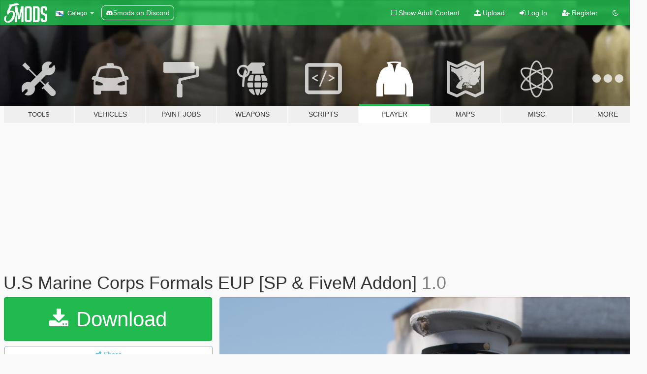

--- FILE ---
content_type: text/html; charset=utf-8
request_url: https://gl.gta5-mods.com/player/u-s-marine-corps-formals-eup-sp-fivem-addon
body_size: 13305
content:

<!DOCTYPE html>
<html lang="gl" dir="ltr">
<head>
	<title>
		U.S Marine Corps Formals EUP [SP &amp; FiveM Addon] - GTA5-Mods.com
	</title>

		<script
		  async
		  src="https://hb.vntsm.com/v4/live/vms/sites/gta5-mods.com/index.js"
        ></script>

        <script>
          self.__VM = self.__VM || [];
          self.__VM.push(function (admanager, scope) {
            scope.Config.buildPlacement((configBuilder) => {
              configBuilder.add("billboard");
              configBuilder.addDefaultOrUnique("mobile_mpu").setBreakPoint("mobile")
            }).display("top-ad");

            scope.Config.buildPlacement((configBuilder) => {
              configBuilder.add("leaderboard");
              configBuilder.addDefaultOrUnique("mobile_mpu").setBreakPoint("mobile")
            }).display("central-ad");

            scope.Config.buildPlacement((configBuilder) => {
              configBuilder.add("mpu");
              configBuilder.addDefaultOrUnique("mobile_mpu").setBreakPoint("mobile")
            }).display("side-ad");

            scope.Config.buildPlacement((configBuilder) => {
              configBuilder.add("leaderboard");
              configBuilder.addDefaultOrUnique("mpu").setBreakPoint({ mediaQuery: "max-width:1200px" })
            }).display("central-ad-2");

            scope.Config.buildPlacement((configBuilder) => {
              configBuilder.add("leaderboard");
              configBuilder.addDefaultOrUnique("mobile_mpu").setBreakPoint("mobile")
            }).display("bottom-ad");

            scope.Config.buildPlacement((configBuilder) => {
              configBuilder.add("desktop_takeover");
              configBuilder.addDefaultOrUnique("mobile_takeover").setBreakPoint("mobile")
            }).display("takeover-ad");

            scope.Config.get('mpu').display('download-ad-1');
          });
        </script>

	<meta charset="utf-8">
	<meta name="viewport" content="width=320, initial-scale=1.0, maximum-scale=1.0">
	<meta http-equiv="X-UA-Compatible" content="IE=edge">
	<meta name="msapplication-config" content="none">
	<meta name="theme-color" content="#20ba4e">
	<meta name="msapplication-navbutton-color" content="#20ba4e">
	<meta name="apple-mobile-web-app-capable" content="yes">
	<meta name="apple-mobile-web-app-status-bar-style" content="#20ba4e">
	<meta name="csrf-param" content="authenticity_token" />
<meta name="csrf-token" content="h40WhJkoqdwjfy+63QoPtx6LIESuG5V7encFfAbZAb4rWCkb0xg5nO63rNrO1TYrRg6u2bIHcb3eptio0P+VKA==" />
	    <!--suppress ALL -->

    <meta property="og:url" content="https://gl.gta5-mods.com/player/u-s-marine-corps-formals-eup-sp-fivem-addon">
    <meta property="og:title" content="U.S Marine Corps Formals EUP [SP & FiveM Addon]">
    <meta property="og:description" content="A Pack of Formals for the USMC!  Credits: Activision Publishing Inc. Sledgehammer Games  Features: 2K Textures 1 Coat 1 Pant  1 Shoe 6 Variants of Badges &amp;amp; Logos 2 Hats  **Version 1.0:** - Release  For Installation Tutorial, Read &quot;readme.txt&quot;.">
    <meta property="og:site_name" content="GTA5-Mods.com">
    <meta property="og:image" content="https://img.gta5-mods.com/q75/images/u-s-marine-corps-formals-eup-sp-fivem-addon/988029-1.png">

    <meta name="twitter:card" content="summary_large_image">
    <meta name="twitter:site" content="@5mods">
    <meta name="twitter:title" content="U.S Marine Corps Formals EUP [SP & FiveM Addon]">
    <meta name="twitter:description" content="A Pack of Formals for the USMC!  Credits: Activision Publishing Inc. Sledgehammer Games  Features: 2K Textures 1 Coat 1 Pant  1 Shoe 6 Variants of Badges &amp;amp; Logos 2 Hats  **Version 1.0:** - Release  For Installation Tutorial, Read &quot;readme.txt&quot;.">
    <meta name="twitter:image" content="https://img.gta5-mods.com/q75/images/u-s-marine-corps-formals-eup-sp-fivem-addon/988029-1.png">


	<link rel="shortcut icon" type="image/x-icon" href="https://images.gta5-mods.com/icons/favicon.png">
	<link rel="stylesheet" media="screen" href="/assets/application-7e510725ebc5c55e88a9fd87c027a2aa9e20126744fbac89762e0fd54819c399.css" />
	    <link rel="alternate" hreflang="id" href="https://id.gta5-mods.com/player/u-s-marine-corps-formals-eup-sp-fivem-addon">
    <link rel="alternate" hreflang="ms" href="https://ms.gta5-mods.com/player/u-s-marine-corps-formals-eup-sp-fivem-addon">
    <link rel="alternate" hreflang="bg" href="https://bg.gta5-mods.com/player/u-s-marine-corps-formals-eup-sp-fivem-addon">
    <link rel="alternate" hreflang="ca" href="https://ca.gta5-mods.com/player/u-s-marine-corps-formals-eup-sp-fivem-addon">
    <link rel="alternate" hreflang="cs" href="https://cs.gta5-mods.com/player/u-s-marine-corps-formals-eup-sp-fivem-addon">
    <link rel="alternate" hreflang="da" href="https://da.gta5-mods.com/player/u-s-marine-corps-formals-eup-sp-fivem-addon">
    <link rel="alternate" hreflang="de" href="https://de.gta5-mods.com/player/u-s-marine-corps-formals-eup-sp-fivem-addon">
    <link rel="alternate" hreflang="el" href="https://el.gta5-mods.com/player/u-s-marine-corps-formals-eup-sp-fivem-addon">
    <link rel="alternate" hreflang="en" href="https://www.gta5-mods.com/player/u-s-marine-corps-formals-eup-sp-fivem-addon">
    <link rel="alternate" hreflang="es" href="https://es.gta5-mods.com/player/u-s-marine-corps-formals-eup-sp-fivem-addon">
    <link rel="alternate" hreflang="fr" href="https://fr.gta5-mods.com/player/u-s-marine-corps-formals-eup-sp-fivem-addon">
    <link rel="alternate" hreflang="gl" href="https://gl.gta5-mods.com/player/u-s-marine-corps-formals-eup-sp-fivem-addon">
    <link rel="alternate" hreflang="ko" href="https://ko.gta5-mods.com/player/u-s-marine-corps-formals-eup-sp-fivem-addon">
    <link rel="alternate" hreflang="hi" href="https://hi.gta5-mods.com/player/u-s-marine-corps-formals-eup-sp-fivem-addon">
    <link rel="alternate" hreflang="it" href="https://it.gta5-mods.com/player/u-s-marine-corps-formals-eup-sp-fivem-addon">
    <link rel="alternate" hreflang="hu" href="https://hu.gta5-mods.com/player/u-s-marine-corps-formals-eup-sp-fivem-addon">
    <link rel="alternate" hreflang="mk" href="https://mk.gta5-mods.com/player/u-s-marine-corps-formals-eup-sp-fivem-addon">
    <link rel="alternate" hreflang="nl" href="https://nl.gta5-mods.com/player/u-s-marine-corps-formals-eup-sp-fivem-addon">
    <link rel="alternate" hreflang="nb" href="https://no.gta5-mods.com/player/u-s-marine-corps-formals-eup-sp-fivem-addon">
    <link rel="alternate" hreflang="pl" href="https://pl.gta5-mods.com/player/u-s-marine-corps-formals-eup-sp-fivem-addon">
    <link rel="alternate" hreflang="pt-BR" href="https://pt.gta5-mods.com/player/u-s-marine-corps-formals-eup-sp-fivem-addon">
    <link rel="alternate" hreflang="ro" href="https://ro.gta5-mods.com/player/u-s-marine-corps-formals-eup-sp-fivem-addon">
    <link rel="alternate" hreflang="ru" href="https://ru.gta5-mods.com/player/u-s-marine-corps-formals-eup-sp-fivem-addon">
    <link rel="alternate" hreflang="sl" href="https://sl.gta5-mods.com/player/u-s-marine-corps-formals-eup-sp-fivem-addon">
    <link rel="alternate" hreflang="fi" href="https://fi.gta5-mods.com/player/u-s-marine-corps-formals-eup-sp-fivem-addon">
    <link rel="alternate" hreflang="sv" href="https://sv.gta5-mods.com/player/u-s-marine-corps-formals-eup-sp-fivem-addon">
    <link rel="alternate" hreflang="vi" href="https://vi.gta5-mods.com/player/u-s-marine-corps-formals-eup-sp-fivem-addon">
    <link rel="alternate" hreflang="tr" href="https://tr.gta5-mods.com/player/u-s-marine-corps-formals-eup-sp-fivem-addon">
    <link rel="alternate" hreflang="uk" href="https://uk.gta5-mods.com/player/u-s-marine-corps-formals-eup-sp-fivem-addon">
    <link rel="alternate" hreflang="zh-CN" href="https://zh.gta5-mods.com/player/u-s-marine-corps-formals-eup-sp-fivem-addon">

  <script src="/javascripts/ads.js"></script>

		<!-- Nexus Google Tag Manager -->
		<script nonce="true">
//<![CDATA[
				window.dataLayer = window.dataLayer || [];

						window.dataLayer.push({
								login_status: 'Guest',
								user_id: undefined,
								gta5mods_id: undefined,
						});

//]]>
</script>
		<script nonce="true">
//<![CDATA[
				(function(w,d,s,l,i){w[l]=w[l]||[];w[l].push({'gtm.start':
				new Date().getTime(),event:'gtm.js'});var f=d.getElementsByTagName(s)[0],
				j=d.createElement(s),dl=l!='dataLayer'?'&l='+l:'';j.async=true;j.src=
				'https://www.googletagmanager.com/gtm.js?id='+i+dl;f.parentNode.insertBefore(j,f);
				})(window,document,'script','dataLayer','GTM-KCVF2WQ');

//]]>
</script>		<!-- End Nexus Google Tag Manager -->
</head>
<body class=" gl">
	<!-- Google Tag Manager (noscript) -->
	<noscript><iframe src="https://www.googletagmanager.com/ns.html?id=GTM-KCVF2WQ"
										height="0" width="0" style="display:none;visibility:hidden"></iframe></noscript>
	<!-- End Google Tag Manager (noscript) -->

<div id="page-cover"></div>
<div id="page-loading">
	<span class="graphic"></span>
	<span class="message">Loading...</span>
</div>

<div id="page-cover"></div>

<nav id="main-nav" class="navbar navbar-default">
  <div class="container">
    <div class="navbar-header">
      <a class="navbar-brand" href="/"></a>

      <ul class="nav navbar-nav">
        <li id="language-dropdown" class="dropdown">
          <a href="#language" class="dropdown-toggle" data-toggle="dropdown">
            <span class="famfamfam-flag-es-gl icon"></span>&nbsp;
            <span class="language-name">Galego</span>
            <span class="caret"></span>
          </a>

          <ul class="dropdown-menu dropdown-menu-with-footer">
                <li>
                  <a href="https://id.gta5-mods.com/player/u-s-marine-corps-formals-eup-sp-fivem-addon">
                    <span class="famfamfam-flag-id"></span>
                    <span class="language-name">Bahasa Indonesia</span>
                  </a>
                </li>
                <li>
                  <a href="https://ms.gta5-mods.com/player/u-s-marine-corps-formals-eup-sp-fivem-addon">
                    <span class="famfamfam-flag-my"></span>
                    <span class="language-name">Bahasa Melayu</span>
                  </a>
                </li>
                <li>
                  <a href="https://bg.gta5-mods.com/player/u-s-marine-corps-formals-eup-sp-fivem-addon">
                    <span class="famfamfam-flag-bg"></span>
                    <span class="language-name">Български</span>
                  </a>
                </li>
                <li>
                  <a href="https://ca.gta5-mods.com/player/u-s-marine-corps-formals-eup-sp-fivem-addon">
                    <span class="famfamfam-flag-catalonia"></span>
                    <span class="language-name">Català</span>
                  </a>
                </li>
                <li>
                  <a href="https://cs.gta5-mods.com/player/u-s-marine-corps-formals-eup-sp-fivem-addon">
                    <span class="famfamfam-flag-cz"></span>
                    <span class="language-name">Čeština</span>
                  </a>
                </li>
                <li>
                  <a href="https://da.gta5-mods.com/player/u-s-marine-corps-formals-eup-sp-fivem-addon">
                    <span class="famfamfam-flag-dk"></span>
                    <span class="language-name">Dansk</span>
                  </a>
                </li>
                <li>
                  <a href="https://de.gta5-mods.com/player/u-s-marine-corps-formals-eup-sp-fivem-addon">
                    <span class="famfamfam-flag-de"></span>
                    <span class="language-name">Deutsch</span>
                  </a>
                </li>
                <li>
                  <a href="https://el.gta5-mods.com/player/u-s-marine-corps-formals-eup-sp-fivem-addon">
                    <span class="famfamfam-flag-gr"></span>
                    <span class="language-name">Ελληνικά</span>
                  </a>
                </li>
                <li>
                  <a href="https://www.gta5-mods.com/player/u-s-marine-corps-formals-eup-sp-fivem-addon">
                    <span class="famfamfam-flag-gb"></span>
                    <span class="language-name">English</span>
                  </a>
                </li>
                <li>
                  <a href="https://es.gta5-mods.com/player/u-s-marine-corps-formals-eup-sp-fivem-addon">
                    <span class="famfamfam-flag-es"></span>
                    <span class="language-name">Español</span>
                  </a>
                </li>
                <li>
                  <a href="https://fr.gta5-mods.com/player/u-s-marine-corps-formals-eup-sp-fivem-addon">
                    <span class="famfamfam-flag-fr"></span>
                    <span class="language-name">Français</span>
                  </a>
                </li>
                <li>
                  <a href="https://gl.gta5-mods.com/player/u-s-marine-corps-formals-eup-sp-fivem-addon">
                    <span class="famfamfam-flag-es-gl"></span>
                    <span class="language-name">Galego</span>
                  </a>
                </li>
                <li>
                  <a href="https://ko.gta5-mods.com/player/u-s-marine-corps-formals-eup-sp-fivem-addon">
                    <span class="famfamfam-flag-kr"></span>
                    <span class="language-name">한국어</span>
                  </a>
                </li>
                <li>
                  <a href="https://hi.gta5-mods.com/player/u-s-marine-corps-formals-eup-sp-fivem-addon">
                    <span class="famfamfam-flag-in"></span>
                    <span class="language-name">हिन्दी</span>
                  </a>
                </li>
                <li>
                  <a href="https://it.gta5-mods.com/player/u-s-marine-corps-formals-eup-sp-fivem-addon">
                    <span class="famfamfam-flag-it"></span>
                    <span class="language-name">Italiano</span>
                  </a>
                </li>
                <li>
                  <a href="https://hu.gta5-mods.com/player/u-s-marine-corps-formals-eup-sp-fivem-addon">
                    <span class="famfamfam-flag-hu"></span>
                    <span class="language-name">Magyar</span>
                  </a>
                </li>
                <li>
                  <a href="https://mk.gta5-mods.com/player/u-s-marine-corps-formals-eup-sp-fivem-addon">
                    <span class="famfamfam-flag-mk"></span>
                    <span class="language-name">Македонски</span>
                  </a>
                </li>
                <li>
                  <a href="https://nl.gta5-mods.com/player/u-s-marine-corps-formals-eup-sp-fivem-addon">
                    <span class="famfamfam-flag-nl"></span>
                    <span class="language-name">Nederlands</span>
                  </a>
                </li>
                <li>
                  <a href="https://no.gta5-mods.com/player/u-s-marine-corps-formals-eup-sp-fivem-addon">
                    <span class="famfamfam-flag-no"></span>
                    <span class="language-name">Norsk</span>
                  </a>
                </li>
                <li>
                  <a href="https://pl.gta5-mods.com/player/u-s-marine-corps-formals-eup-sp-fivem-addon">
                    <span class="famfamfam-flag-pl"></span>
                    <span class="language-name">Polski</span>
                  </a>
                </li>
                <li>
                  <a href="https://pt.gta5-mods.com/player/u-s-marine-corps-formals-eup-sp-fivem-addon">
                    <span class="famfamfam-flag-br"></span>
                    <span class="language-name">Português do Brasil</span>
                  </a>
                </li>
                <li>
                  <a href="https://ro.gta5-mods.com/player/u-s-marine-corps-formals-eup-sp-fivem-addon">
                    <span class="famfamfam-flag-ro"></span>
                    <span class="language-name">Română</span>
                  </a>
                </li>
                <li>
                  <a href="https://ru.gta5-mods.com/player/u-s-marine-corps-formals-eup-sp-fivem-addon">
                    <span class="famfamfam-flag-ru"></span>
                    <span class="language-name">Русский</span>
                  </a>
                </li>
                <li>
                  <a href="https://sl.gta5-mods.com/player/u-s-marine-corps-formals-eup-sp-fivem-addon">
                    <span class="famfamfam-flag-si"></span>
                    <span class="language-name">Slovenščina</span>
                  </a>
                </li>
                <li>
                  <a href="https://fi.gta5-mods.com/player/u-s-marine-corps-formals-eup-sp-fivem-addon">
                    <span class="famfamfam-flag-fi"></span>
                    <span class="language-name">Suomi</span>
                  </a>
                </li>
                <li>
                  <a href="https://sv.gta5-mods.com/player/u-s-marine-corps-formals-eup-sp-fivem-addon">
                    <span class="famfamfam-flag-se"></span>
                    <span class="language-name">Svenska</span>
                  </a>
                </li>
                <li>
                  <a href="https://vi.gta5-mods.com/player/u-s-marine-corps-formals-eup-sp-fivem-addon">
                    <span class="famfamfam-flag-vn"></span>
                    <span class="language-name">Tiếng Việt</span>
                  </a>
                </li>
                <li>
                  <a href="https://tr.gta5-mods.com/player/u-s-marine-corps-formals-eup-sp-fivem-addon">
                    <span class="famfamfam-flag-tr"></span>
                    <span class="language-name">Türkçe</span>
                  </a>
                </li>
                <li>
                  <a href="https://uk.gta5-mods.com/player/u-s-marine-corps-formals-eup-sp-fivem-addon">
                    <span class="famfamfam-flag-ua"></span>
                    <span class="language-name">Українська</span>
                  </a>
                </li>
                <li>
                  <a href="https://zh.gta5-mods.com/player/u-s-marine-corps-formals-eup-sp-fivem-addon">
                    <span class="famfamfam-flag-cn"></span>
                    <span class="language-name">中文</span>
                  </a>
                </li>
          </ul>
        </li>
        <li class="discord-link">
          <a href="https://discord.gg/2PR7aMzD4U" target="_blank" rel="noreferrer">
            <img src="https://images.gta5-mods.com/site/discord-header.svg" height="15px" alt="">
            <span>5mods on Discord</span>
          </a>
        </li>
      </ul>
    </div>

    <ul class="nav navbar-nav navbar-right">
        <li>
          <a href="/adult_filter" title="Light mode">
              <span class="fa fa-square-o"></span>
            <span>Show Adult <span class="adult-filter__content-text">Content</span></span>
          </a>
        </li>
      <li class="hidden-xs">
        <a href="/upload">
          <span class="icon fa fa-upload"></span>
          Upload
        </a>
      </li>

        <li>
          <a href="/login?r=/player/u-s-marine-corps-formals-eup-sp-fivem-addon">
            <span class="icon fa fa-sign-in"></span>
            <span class="login-text">Log In</span>
          </a>
        </li>

        <li class="hidden-xs">
          <a href="/register?r=/player/u-s-marine-corps-formals-eup-sp-fivem-addon">
            <span class="icon fa fa-user-plus"></span>
            Register
          </a>
        </li>

        <li>
            <a href="/dark_mode" title="Dark mode">
              <span class="fa fa-moon-o"></span>
            </a>
        </li>

      <li id="search-dropdown">
        <a href="#search" class="dropdown-toggle" data-toggle="dropdown">
          <span class="fa fa-search"></span>
        </a>

        <div class="dropdown-menu">
          <div class="form-inline">
            <div class="form-group">
              <div class="input-group">
                <div class="input-group-addon"><span  class="fa fa-search"></span></div>
                <input type="text" class="form-control" placeholder="Search GTA 5 mods...">
              </div>
            </div>
            <button type="submit" class="btn btn-primary">
              Search
            </button>
          </div>
        </div>
      </li>
    </ul>
  </div>
</nav>

<div id="banner" class="player">
  <div class="container hidden-xs">
    <div id="intro">
      <h1 class="styled">Welcome to GTA5-Mods.com</h1>
      <p>Select one of the following categories to start browsing the latest GTA 5 PC mods:</p>
    </div>
  </div>

  <div class="container">
    <ul id="navigation" class="clearfix gl">
        <li class="tools ">
          <a href="/tools">
            <span class="icon-category"></span>
            <span class="label-border"></span>
            <span class="label-category lg-small md-small">
              <span>Tools</span>
            </span>
          </a>
        </li>
        <li class="vehicles ">
          <a href="/vehicles">
            <span class="icon-category"></span>
            <span class="label-border"></span>
            <span class="label-category ">
              <span>Vehicles</span>
            </span>
          </a>
        </li>
        <li class="paintjobs ">
          <a href="/paintjobs">
            <span class="icon-category"></span>
            <span class="label-border"></span>
            <span class="label-category ">
              <span>Paint Jobs</span>
            </span>
          </a>
        </li>
        <li class="weapons ">
          <a href="/weapons">
            <span class="icon-category"></span>
            <span class="label-border"></span>
            <span class="label-category ">
              <span>Weapons</span>
            </span>
          </a>
        </li>
        <li class="scripts ">
          <a href="/scripts">
            <span class="icon-category"></span>
            <span class="label-border"></span>
            <span class="label-category ">
              <span>Scripts</span>
            </span>
          </a>
        </li>
        <li class="player active">
          <a href="/player">
            <span class="icon-category"></span>
            <span class="label-border"></span>
            <span class="label-category ">
              <span>Player</span>
            </span>
          </a>
        </li>
        <li class="maps ">
          <a href="/maps">
            <span class="icon-category"></span>
            <span class="label-border"></span>
            <span class="label-category ">
              <span>Maps</span>
            </span>
          </a>
        </li>
        <li class="misc ">
          <a href="/misc">
            <span class="icon-category"></span>
            <span class="label-border"></span>
            <span class="label-category ">
              <span>Misc</span>
            </span>
          </a>
        </li>
      <li id="more-dropdown" class="more dropdown">
        <a href="#more" class="dropdown-toggle" data-toggle="dropdown">
          <span class="icon-category"></span>
          <span class="label-border"></span>
          <span class="label-category ">
            <span>More</span>
          </span>
        </a>

        <ul class="dropdown-menu pull-right">
          <li>
            <a href="http://www.gta5cheats.com" target="_blank">
              <span class="fa fa-external-link"></span>
              GTA 5 Cheats
            </a>
          </li>
        </ul>
      </li>
    </ul>
  </div>
</div>

<div id="content">
  


<div id="file" class="container" data-user-file-id="247542">
  <div class="clearfix">
      <div id="top-ad" class="ad-container"></div>

    <h1>
      
      U.S Marine Corps Formals EUP [SP &amp; FiveM Addon]
      <span class="version">1.0</span>

    </h1>
  </div>


    <div id="file-container" class="row">
      <div class="col-sm-5 col-lg-4">

          <a href="/player/u-s-marine-corps-formals-eup-sp-fivem-addon/download/157902" class="btn btn-primary btn-download" >
            <span class="fa fa-download"></span>
            Download
          </a>

        <div class="file-actions">

          <div class="row">
            <div class="col-xs-12 share-container">
              <div id="share-list">
                <ul>
                  <li>
                    <a href="#share-facebook" class="facebook" title="Share to Facebook">
                      <span class="fa fa-facebook"></span>
                    </a>
                  </li>
                  <li>
                    <a href="#share-twitter" class="twitter" title="Share to Twitter" data-text="U.S Marine Corps Formals EUP [SP & FiveM Addon]">
                      <span class="fa fa-twitter"></span>
                    </a>
                  </li>
                  <li>
                    <a href="#share-vk" class="vk" title="Share to VKontakte">
                      <span class="fa fa-vk"></span>
                    </a>
                  </li>
                </ul>
              </div>

              <button class="btn btn-o-info btn-block">
                <span class="fa fa-share-alt "></span>
                <span>Share</span>
              </button>
            </div>

          </div>
        </div>
        <div class="panel panel-default">
          <div class="panel-body">
            <div class="user-panel row">
              <div class="col-xs-3">
                <a href="/users/R4noo7076">
                  <img class="img-responsive" src="https://img.gta5-mods.com/q75-w100-h100-cfill/avatars/1081856/6d2e61-BRITSIH PARA PD1.png" alt="6d2e61 britsih para pd1" />
                </a>
              </div>
              <div class="col-xs-9">
                <a class="username" href="/users/R4noo7076">R4noo7076</a>
                  <br/>
                  <div class="user-social">
                    <a title="Homepage" target="_blank" href="https://forge.plebmasters.de/creators/R4noo7076"><span class="fa fa-home"></span></a>










<a title="Discord Server" target="_blank" href="https://discord.gg/mq94MgHXBX"><span class="fa fa-discord size-30"></span></a>

                  </div>

                  


              </div>
            </div>
          </div>
        </div>

          <div class="panel panel-default hidden-xs">
            <div class="panel-body">
  <h3 class="mt-0">
    <i class="fa fa-list-alt"></i>
    <span class="translation_missing" title="translation missing: gl.user_file.all_versions">All Versions</span>
  </h3>
      <div class="well pull-left file-version-container ">
        <div class="pull-left">
          <i class="fa fa-file"></i>&nbsp;1.0 <span>(current)</span>
          <p>
            <span class="num-downloads">5.007 downloads <span class="file-size">, 20 MB</span></span>
            <br/><span class="num-downloads">Luns 31 de Xullo de 2023</span>
          </p>
        </div>
        <div class="pull-right" >
                  <a target="_blank" href="https://www.virustotal.com/gui/file/92c1398cf76c633cde39f587bd5168dfafec5b2f072e0c4ae2633d92a8f09790/detection/f-92c1398cf76c633cde39f587bd5168dfafec5b2f072e0c4ae2633d92a8f09790-1690813076"><i data-container="body" data-trigger="hover" data-toggle="popover" data-placement="top" data-html="true" data-title="<b class='color-success'>This file is safe <i class='fa fa-check-circle-o'></i></b>" data-content="<i>This file has been scanned for viruses and is safe to download.</i>" class="fa fa-shield vt-version"></i></a>

              <a target="_blank" href="/player/u-s-marine-corps-formals-eup-sp-fivem-addon/download/157902"><i class="fa fa-download download-version"></i></a>
        </div>
      </div>
</div>
          </div>

          <div id="side-ad" class="ad-container"></div>

        <div class="file-list">
            <div class="col-xs-12 hidden-xs">
              <h4>More mods by <a class="username" href="/users/R4noo7076">R4noo7076</a>:</h4>
                
<div class="file-list-obj">
  <a href="/player/jet-pilot-eup-sp-fivem-addon" title="Jet Pilot EUP [SP & FiveM Addon]" class="preview empty">

    <img title="Jet Pilot EUP [SP & FiveM Addon]" class="img-responsive" alt="Jet Pilot EUP [SP & FiveM Addon]" src="https://img.gta5-mods.com/q75-w500-h333-cfill/images/jet-pilot-eup-sp-fivem-addon/92e852-1.png" />

      <ul class="categories">
            <li>Clothing</li>
            <li>Skin</li>
            <li>Add-On</li>
            <li>Mask</li>
            <li>Helmet</li>
            <li>Hat</li>
            <li>Shirt</li>
            <li>USA</li>
      </ul>

      <div class="stats">
        <div>
            <span title="4.83 star rating">
              <span class="fa fa-star"></span> 4.83
            </span>
        </div>
        <div>
          <span title="4.091 Downloads">
            <span class="fa fa-download"></span> 4.091
          </span>
          <span class="stats-likes" title="37 Likes">
            <span class="fa fa-thumbs-up"></span> 37
          </span>
        </div>
      </div>

  </a>
  <div class="details">
    <div class="top">
      <div class="name">
        <a href="/player/jet-pilot-eup-sp-fivem-addon" title="Jet Pilot EUP [SP & FiveM Addon]">
          <span dir="ltr">Jet Pilot EUP [SP & FiveM Addon]</span>
        </a>
      </div>
    </div>
    <div class="bottom">
      <span class="bottom-by">By</span> <a href="/users/R4noo7076" title="R4noo7076">R4noo7076</a>
    </div>
  </div>
</div>
                
<div class="file-list-obj">
  <a href="/paintjobs/mh-47g-chinook-royal-airforce-livery" title="MH-47G Chinook Royal Airforce Livery " class="preview empty">

    <img title="MH-47G Chinook Royal Airforce Livery " class="img-responsive" alt="MH-47G Chinook Royal Airforce Livery " src="https://img.gta5-mods.com/q75-w500-h333-cfill/images/mh-47g-chinook-royal-airforce-livery/ca2fea-5.png" />

      <ul class="categories">
            <li>Livery</li>
      </ul>

      <div class="stats">
        <div>
        </div>
        <div>
          <span title="474 Downloads">
            <span class="fa fa-download"></span> 474
          </span>
          <span class="stats-likes" title="9 Likes">
            <span class="fa fa-thumbs-up"></span> 9
          </span>
        </div>
      </div>

  </a>
  <div class="details">
    <div class="top">
      <div class="name">
        <a href="/paintjobs/mh-47g-chinook-royal-airforce-livery" title="MH-47G Chinook Royal Airforce Livery ">
          <span dir="ltr">MH-47G Chinook Royal Airforce Livery </span>
        </a>
      </div>
    </div>
    <div class="bottom">
      <span class="bottom-by">By</span> <a href="/users/R4noo7076" title="R4noo7076">R4noo7076</a>
    </div>
  </div>
</div>
                
<div class="file-list-obj">
  <a href="/player/ww2-german-wehrmacht-infantry-pack-sp-fivem-addon" title="WW2 German Wehrmacht (Infantry) Pack [SP / FiveM Addon]" class="preview empty">

    <img title="WW2 German Wehrmacht (Infantry) Pack [SP / FiveM Addon]" class="img-responsive" alt="WW2 German Wehrmacht (Infantry) Pack [SP / FiveM Addon]" src="https://img.gta5-mods.com/q75-w500-h333-cfill/images/ww2-german-wehrmacht-infantry-pack-sp-fivem-addon/f9aa04-1.png" />

      <ul class="categories">
            <li>Clothing</li>
      </ul>

      <div class="stats">
        <div>
            <span title="5.0 star rating">
              <span class="fa fa-star"></span> 5.0
            </span>
        </div>
        <div>
          <span title="2.086 Downloads">
            <span class="fa fa-download"></span> 2.086
          </span>
          <span class="stats-likes" title="28 Likes">
            <span class="fa fa-thumbs-up"></span> 28
          </span>
        </div>
      </div>

  </a>
  <div class="details">
    <div class="top">
      <div class="name">
        <a href="/player/ww2-german-wehrmacht-infantry-pack-sp-fivem-addon" title="WW2 German Wehrmacht (Infantry) Pack [SP / FiveM Addon]">
          <span dir="ltr">WW2 German Wehrmacht (Infantry) Pack [SP / FiveM Addon]</span>
        </a>
      </div>
        <div class="version" dir="ltr" title="1.0">1.0</div>
    </div>
    <div class="bottom">
      <span class="bottom-by">By</span> <a href="/users/R4noo7076" title="R4noo7076">R4noo7076</a>
    </div>
  </div>
</div>
                
<div class="file-list-obj">
  <a href="/player/s-a-s-s-a-s-r-eup-pack-sp-fivem-addon" title="S.A.S & S.A.S.R EUP Pack [SP & FiveM Addon]" class="preview empty">

    <img title="S.A.S & S.A.S.R EUP Pack [SP & FiveM Addon]" class="img-responsive" alt="S.A.S & S.A.S.R EUP Pack [SP & FiveM Addon]" src="https://img.gta5-mods.com/q75-w500-h333-cfill/images/s-a-s-s-a-s-r-eup-pack-sp-fivem-addon/80c2e6-1.png" />

      <ul class="categories">
            <li>Clothing</li>
            <li>Skin</li>
            <li>Add-On</li>
            <li>Helmet</li>
            <li>Shirt</li>
            <li>Jacket</li>
            <li>Europe</li>
      </ul>

      <div class="stats">
        <div>
            <span title="4.87 star rating">
              <span class="fa fa-star"></span> 4.87
            </span>
        </div>
        <div>
          <span title="20.308 Downloads">
            <span class="fa fa-download"></span> 20.308
          </span>
          <span class="stats-likes" title="138 Likes">
            <span class="fa fa-thumbs-up"></span> 138
          </span>
        </div>
      </div>

  </a>
  <div class="details">
    <div class="top">
      <div class="name">
        <a href="/player/s-a-s-s-a-s-r-eup-pack-sp-fivem-addon" title="S.A.S & S.A.S.R EUP Pack [SP & FiveM Addon]">
          <span dir="ltr">S.A.S & S.A.S.R EUP Pack [SP & FiveM Addon]</span>
        </a>
      </div>
        <div class="version" dir="ltr" title="1.0">1.0</div>
    </div>
    <div class="bottom">
      <span class="bottom-by">By</span> <a href="/users/R4noo7076" title="R4noo7076">R4noo7076</a>
    </div>
  </div>
</div>
                
<div class="file-list-obj">
  <a href="/player/ww2-british-infantry-pack-sp-fivem-addon" title="WW2 British Infantry Pack [SP / FiveM Addon]" class="preview empty">

    <img title="WW2 British Infantry Pack [SP / FiveM Addon]" class="img-responsive" alt="WW2 British Infantry Pack [SP / FiveM Addon]" src="https://img.gta5-mods.com/q75-w500-h333-cfill/images/ww2-british-infantry-pack-sp-fivem-addon/20d7c9-image(15).png" />

      <ul class="categories">
            <li>Clothing</li>
      </ul>

      <div class="stats">
        <div>
            <span title="5.0 star rating">
              <span class="fa fa-star"></span> 5.0
            </span>
        </div>
        <div>
          <span title="926 Downloads">
            <span class="fa fa-download"></span> 926
          </span>
          <span class="stats-likes" title="28 Likes">
            <span class="fa fa-thumbs-up"></span> 28
          </span>
        </div>
      </div>

  </a>
  <div class="details">
    <div class="top">
      <div class="name">
        <a href="/player/ww2-british-infantry-pack-sp-fivem-addon" title="WW2 British Infantry Pack [SP / FiveM Addon]">
          <span dir="ltr">WW2 British Infantry Pack [SP / FiveM Addon]</span>
        </a>
      </div>
        <div class="version" dir="ltr" title="1.2">1.2</div>
    </div>
    <div class="bottom">
      <span class="bottom-by">By</span> <a href="/users/R4noo7076" title="R4noo7076">R4noo7076</a>
    </div>
  </div>
</div>
            </div>

        </div>
      </div>

      <div class="col-sm-7 col-lg-8">
          <div id="file-media">
            <!-- Cover Media -->
            <div class="text-center">

                <a target="_blank" class="thumbnail mfp-image cover-media" title="U.S Marine Corps Formals EUP [SP &amp; FiveM Addon]" href="https://img.gta5-mods.com/q95/images/u-s-marine-corps-formals-eup-sp-fivem-addon/988029-1.png"><img class="img-responsive" src="https://img.gta5-mods.com/q85-w800/images/u-s-marine-corps-formals-eup-sp-fivem-addon/988029-1.png" alt="988029 1" /></a>
            </div>

            <!-- Remaining Media -->
              <div class="media-thumbnails row">
                    <div class="col-xs-4 col-md-2">
                      <a target="_blank" class="thumbnail mfp-image" title="U.S Marine Corps Formals EUP [SP &amp; FiveM Addon]" href="https://img.gta5-mods.com/q95/images/u-s-marine-corps-formals-eup-sp-fivem-addon/988029-2.png"><img class="img-responsive" src="https://img.gta5-mods.com/q75-w350-h233-cfill/images/u-s-marine-corps-formals-eup-sp-fivem-addon/988029-2.png" alt="988029 2" /></a>
                    </div>
                    <div class="col-xs-4 col-md-2">
                      <a target="_blank" class="thumbnail mfp-image" title="U.S Marine Corps Formals EUP [SP &amp; FiveM Addon]" href="https://img.gta5-mods.com/q95/images/u-s-marine-corps-formals-eup-sp-fivem-addon/988029-3.png"><img class="img-responsive" src="https://img.gta5-mods.com/q75-w350-h233-cfill/images/u-s-marine-corps-formals-eup-sp-fivem-addon/988029-3.png" alt="988029 3" /></a>
                    </div>
                    <div class="col-xs-4 col-md-2">
                      <a target="_blank" class="thumbnail mfp-image" title="U.S Marine Corps Formals EUP [SP &amp; FiveM Addon]" href="https://img.gta5-mods.com/q95/images/u-s-marine-corps-formals-eup-sp-fivem-addon/988029-4.png"><img class="img-responsive" src="https://img.gta5-mods.com/q75-w350-h233-cfill/images/u-s-marine-corps-formals-eup-sp-fivem-addon/988029-4.png" alt="988029 4" /></a>
                    </div>
                    <div class="col-xs-4 col-md-2">
                      <a target="_blank" class="thumbnail mfp-image" title="U.S Marine Corps Formals EUP [SP &amp; FiveM Addon]" href="https://img.gta5-mods.com/q95/images/u-s-marine-corps-formals-eup-sp-fivem-addon/988029-5.png"><img class="img-responsive" src="https://img.gta5-mods.com/q75-w350-h233-cfill/images/u-s-marine-corps-formals-eup-sp-fivem-addon/988029-5.png" alt="988029 5" /></a>
                    </div>

              </div>

          </div>

        <h3 class="clearfix" dir="auto">
          <div class="pull-left file-stats">
            <i class="fa fa-cloud-download pull-left download-icon"></i>
            <div class="file-stat file-downloads pull-left">
              <span class="num-downloads">5.007</span>
              <label>Downloads</label>
            </div>
            <i class="fa fa-thumbs-o-up pull-left like-icon"></i>
            <div class="file-stat file-likes pull-left">
              <span class="num-likes">53</span>
              <label>Likes</label>
            </div>
          </div>

                <span class="comment-average-container pull-right">
                    <span class="comment-average-rating" data-rating="5.0"></span>
                    <label>5.0 / 5 stars (9 votes)</label>
                </span>
        </h3>
        <div id="featured-comment">
          <ul class="media-list pinned-comments">
            
          </ul>
        </div>
        <div class="visible-xs-block">
          <div class="panel panel-default">
            <div class="panel-body">
              <div class="file-description">
                      <span class="description-body description-collapsed" dir="auto">
                        A Pack of Formals for the USMC!<br/><br/>Credits:<br/>Activision Publishing Inc.<br/>Sledgehammer Games<br/><br/>Features:<br/>2K Textures<br/>1 Coat<br/>1 Pant <br/>1 Shoe<br/>6 Variants of Badges &amp; Logos<br/>2 Hats<br/><br/>**Version 1.0:**<br/>- Release<br/><br/>For Installation Tutorial, Read "readme.txt".
                        <div class="read-more-button-container">
                          <div class="read-more-gradient"></div>
                          <div class="read-more-button">Show Full Description</div>
                        </div>
                      </span>
              </div>
                <div id=tag-list>
                    <div>
                      <a href="/all/tags/clothing/most-downloaded">
                            <span class="label label-default">
                              <span class="fa fa-tag"></span>
                              Clothing
                            </span>
                      </a>
                    </div>
                    <div>
                      <a href="/all/tags/skin/most-downloaded">
                            <span class="label label-default">
                              <span class="fa fa-tag"></span>
                              Skin
                            </span>
                      </a>
                    </div>
                    <div>
                      <a href="/all/tags/add-on/most-downloaded">
                            <span class="label label-default">
                              <span class="fa fa-tag"></span>
                              Add-On
                            </span>
                      </a>
                    </div>
                    <div>
                      <a href="/all/tags/usa/most-downloaded">
                            <span class="label label-default">
                              <span class="fa fa-tag"></span>
                              USA
                            </span>
                      </a>
                    </div>
                </div>


              <div id="file-dates">

                <br/>
                <small title="Luns, 31 de Xullo de 2023 ás 14:16">
                  <strong>First Uploaded:</strong>
                  Luns 31 de Xullo de 2023
                  
                </small>

                  <br/>
                  <small title="Luns, 31 de Xullo de 2023 ás 20:19">
                    <strong>Last Updated:</strong>
                    Luns 31 de Xullo de 2023
                  </small>

                  <br/>
                  <small title="Domingo, 18 de Xaneiro de 2026 ás 08:10">
                    <strong>Last Downloaded:</strong>
                    aproximadamente unha hora
                  </small>
              </div>
            </div>
          </div>

          <div class="panel panel-default visible-xs-block">
            <div class="panel-body">
  <h3 class="mt-0">
    <i class="fa fa-list-alt"></i>
    <span class="translation_missing" title="translation missing: gl.user_file.all_versions">All Versions</span>
  </h3>
      <div class="well pull-left file-version-container ">
        <div class="pull-left">
          <i class="fa fa-file"></i>&nbsp;1.0 <span>(current)</span>
          <p>
            <span class="num-downloads">5.007 downloads <span class="file-size">, 20 MB</span></span>
            <br/><span class="num-downloads">Luns 31 de Xullo de 2023</span>
          </p>
        </div>
        <div class="pull-right" >
                  <a target="_blank" href="https://www.virustotal.com/gui/file/92c1398cf76c633cde39f587bd5168dfafec5b2f072e0c4ae2633d92a8f09790/detection/f-92c1398cf76c633cde39f587bd5168dfafec5b2f072e0c4ae2633d92a8f09790-1690813076"><i data-container="body" data-trigger="hover" data-toggle="popover" data-placement="top" data-html="true" data-title="<b class='color-success'>This file is safe <i class='fa fa-check-circle-o'></i></b>" data-content="<i>This file has been scanned for viruses and is safe to download.</i>" class="fa fa-shield vt-version"></i></a>

              <a target="_blank" href="/player/u-s-marine-corps-formals-eup-sp-fivem-addon/download/157902"><i class="fa fa-download download-version"></i></a>
        </div>
      </div>
</div>
          </div>

          <h3 class="clearfix comments-stats" dir="auto">
              <span class="pull-left">
                  <span class="num-comments" data-count="19">19 Comments</span>
              </span>
          </h3>
          <div id="comments_mobile"></div>

          <div class="file-list">
              <div class="col-xs-12">
                <h4>More mods by <a class="username" href="/users/R4noo7076">R4noo7076</a>:</h4>
                  
<div class="file-list-obj">
  <a href="/player/jet-pilot-eup-sp-fivem-addon" title="Jet Pilot EUP [SP & FiveM Addon]" class="preview empty">

    <img title="Jet Pilot EUP [SP & FiveM Addon]" class="img-responsive" alt="Jet Pilot EUP [SP & FiveM Addon]" src="https://img.gta5-mods.com/q75-w500-h333-cfill/images/jet-pilot-eup-sp-fivem-addon/92e852-1.png" />

      <ul class="categories">
            <li>Clothing</li>
            <li>Skin</li>
            <li>Add-On</li>
            <li>Mask</li>
            <li>Helmet</li>
            <li>Hat</li>
            <li>Shirt</li>
            <li>USA</li>
      </ul>

      <div class="stats">
        <div>
            <span title="4.83 star rating">
              <span class="fa fa-star"></span> 4.83
            </span>
        </div>
        <div>
          <span title="4.091 Downloads">
            <span class="fa fa-download"></span> 4.091
          </span>
          <span class="stats-likes" title="37 Likes">
            <span class="fa fa-thumbs-up"></span> 37
          </span>
        </div>
      </div>

  </a>
  <div class="details">
    <div class="top">
      <div class="name">
        <a href="/player/jet-pilot-eup-sp-fivem-addon" title="Jet Pilot EUP [SP & FiveM Addon]">
          <span dir="ltr">Jet Pilot EUP [SP & FiveM Addon]</span>
        </a>
      </div>
    </div>
    <div class="bottom">
      <span class="bottom-by">By</span> <a href="/users/R4noo7076" title="R4noo7076">R4noo7076</a>
    </div>
  </div>
</div>
                  
<div class="file-list-obj">
  <a href="/paintjobs/mh-47g-chinook-royal-airforce-livery" title="MH-47G Chinook Royal Airforce Livery " class="preview empty">

    <img title="MH-47G Chinook Royal Airforce Livery " class="img-responsive" alt="MH-47G Chinook Royal Airforce Livery " src="https://img.gta5-mods.com/q75-w500-h333-cfill/images/mh-47g-chinook-royal-airforce-livery/ca2fea-5.png" />

      <ul class="categories">
            <li>Livery</li>
      </ul>

      <div class="stats">
        <div>
        </div>
        <div>
          <span title="474 Downloads">
            <span class="fa fa-download"></span> 474
          </span>
          <span class="stats-likes" title="9 Likes">
            <span class="fa fa-thumbs-up"></span> 9
          </span>
        </div>
      </div>

  </a>
  <div class="details">
    <div class="top">
      <div class="name">
        <a href="/paintjobs/mh-47g-chinook-royal-airforce-livery" title="MH-47G Chinook Royal Airforce Livery ">
          <span dir="ltr">MH-47G Chinook Royal Airforce Livery </span>
        </a>
      </div>
    </div>
    <div class="bottom">
      <span class="bottom-by">By</span> <a href="/users/R4noo7076" title="R4noo7076">R4noo7076</a>
    </div>
  </div>
</div>
                  
<div class="file-list-obj">
  <a href="/player/ww2-german-wehrmacht-infantry-pack-sp-fivem-addon" title="WW2 German Wehrmacht (Infantry) Pack [SP / FiveM Addon]" class="preview empty">

    <img title="WW2 German Wehrmacht (Infantry) Pack [SP / FiveM Addon]" class="img-responsive" alt="WW2 German Wehrmacht (Infantry) Pack [SP / FiveM Addon]" src="https://img.gta5-mods.com/q75-w500-h333-cfill/images/ww2-german-wehrmacht-infantry-pack-sp-fivem-addon/f9aa04-1.png" />

      <ul class="categories">
            <li>Clothing</li>
      </ul>

      <div class="stats">
        <div>
            <span title="5.0 star rating">
              <span class="fa fa-star"></span> 5.0
            </span>
        </div>
        <div>
          <span title="2.086 Downloads">
            <span class="fa fa-download"></span> 2.086
          </span>
          <span class="stats-likes" title="28 Likes">
            <span class="fa fa-thumbs-up"></span> 28
          </span>
        </div>
      </div>

  </a>
  <div class="details">
    <div class="top">
      <div class="name">
        <a href="/player/ww2-german-wehrmacht-infantry-pack-sp-fivem-addon" title="WW2 German Wehrmacht (Infantry) Pack [SP / FiveM Addon]">
          <span dir="ltr">WW2 German Wehrmacht (Infantry) Pack [SP / FiveM Addon]</span>
        </a>
      </div>
        <div class="version" dir="ltr" title="1.0">1.0</div>
    </div>
    <div class="bottom">
      <span class="bottom-by">By</span> <a href="/users/R4noo7076" title="R4noo7076">R4noo7076</a>
    </div>
  </div>
</div>
                  
<div class="file-list-obj">
  <a href="/player/s-a-s-s-a-s-r-eup-pack-sp-fivem-addon" title="S.A.S & S.A.S.R EUP Pack [SP & FiveM Addon]" class="preview empty">

    <img title="S.A.S & S.A.S.R EUP Pack [SP & FiveM Addon]" class="img-responsive" alt="S.A.S & S.A.S.R EUP Pack [SP & FiveM Addon]" src="https://img.gta5-mods.com/q75-w500-h333-cfill/images/s-a-s-s-a-s-r-eup-pack-sp-fivem-addon/80c2e6-1.png" />

      <ul class="categories">
            <li>Clothing</li>
            <li>Skin</li>
            <li>Add-On</li>
            <li>Helmet</li>
            <li>Shirt</li>
            <li>Jacket</li>
            <li>Europe</li>
      </ul>

      <div class="stats">
        <div>
            <span title="4.87 star rating">
              <span class="fa fa-star"></span> 4.87
            </span>
        </div>
        <div>
          <span title="20.308 Downloads">
            <span class="fa fa-download"></span> 20.308
          </span>
          <span class="stats-likes" title="138 Likes">
            <span class="fa fa-thumbs-up"></span> 138
          </span>
        </div>
      </div>

  </a>
  <div class="details">
    <div class="top">
      <div class="name">
        <a href="/player/s-a-s-s-a-s-r-eup-pack-sp-fivem-addon" title="S.A.S & S.A.S.R EUP Pack [SP & FiveM Addon]">
          <span dir="ltr">S.A.S & S.A.S.R EUP Pack [SP & FiveM Addon]</span>
        </a>
      </div>
        <div class="version" dir="ltr" title="1.0">1.0</div>
    </div>
    <div class="bottom">
      <span class="bottom-by">By</span> <a href="/users/R4noo7076" title="R4noo7076">R4noo7076</a>
    </div>
  </div>
</div>
                  
<div class="file-list-obj">
  <a href="/player/ww2-british-infantry-pack-sp-fivem-addon" title="WW2 British Infantry Pack [SP / FiveM Addon]" class="preview empty">

    <img title="WW2 British Infantry Pack [SP / FiveM Addon]" class="img-responsive" alt="WW2 British Infantry Pack [SP / FiveM Addon]" src="https://img.gta5-mods.com/q75-w500-h333-cfill/images/ww2-british-infantry-pack-sp-fivem-addon/20d7c9-image(15).png" />

      <ul class="categories">
            <li>Clothing</li>
      </ul>

      <div class="stats">
        <div>
            <span title="5.0 star rating">
              <span class="fa fa-star"></span> 5.0
            </span>
        </div>
        <div>
          <span title="926 Downloads">
            <span class="fa fa-download"></span> 926
          </span>
          <span class="stats-likes" title="28 Likes">
            <span class="fa fa-thumbs-up"></span> 28
          </span>
        </div>
      </div>

  </a>
  <div class="details">
    <div class="top">
      <div class="name">
        <a href="/player/ww2-british-infantry-pack-sp-fivem-addon" title="WW2 British Infantry Pack [SP / FiveM Addon]">
          <span dir="ltr">WW2 British Infantry Pack [SP / FiveM Addon]</span>
        </a>
      </div>
        <div class="version" dir="ltr" title="1.2">1.2</div>
    </div>
    <div class="bottom">
      <span class="bottom-by">By</span> <a href="/users/R4noo7076" title="R4noo7076">R4noo7076</a>
    </div>
  </div>
</div>
              </div>
          </div>

        </div>

        <div class="hidden-xs">

          <ul class="nav nav-tabs" role="tablist">
              <li role="presentation" class="active">
                <a class="url-push" href="#description_tab" aria-controls="home" role="tab" data-toggle="tab">
                  <i class="fa fa-file-text-o"></i>
                  &nbsp;Description
                </a>
              </li>
              <li role="presentation">
                <a class="url-push" href="#comments_tab" aria-controls="profile" role="tab" data-toggle="tab">
                  <i class="fa fa-comments-o"></i>
                  &nbsp;Comments (19)
                </a>
              </li>
          </ul>

          <div class="tab-content">

            <!-- Default / Description Tab -->
            <div role="tabpanel" class="tab-pane  active " id="description_tab">
              <div class="panel panel-default" style="margin-top: 8px">
                <div class="panel-body">
                  <div class="file-description">
                        <span class="description-body " dir="auto">
                          A Pack of Formals for the USMC!<br/><br/>Credits:<br/>Activision Publishing Inc.<br/>Sledgehammer Games<br/><br/>Features:<br/>2K Textures<br/>1 Coat<br/>1 Pant <br/>1 Shoe<br/>6 Variants of Badges &amp; Logos<br/>2 Hats<br/><br/>**Version 1.0:**<br/>- Release<br/><br/>For Installation Tutorial, Read "readme.txt".
                        </span>
                  </div>
                <div id=tag-list>
                    <div>
                      <a href="/all/tags/clothing/most-downloaded">
                            <span class="label label-default">
                              <span class="fa fa-tag"></span>
                              Clothing
                            </span>
                      </a>
                    </div>
                    <div>
                      <a href="/all/tags/skin/most-downloaded">
                            <span class="label label-default">
                              <span class="fa fa-tag"></span>
                              Skin
                            </span>
                      </a>
                    </div>
                    <div>
                      <a href="/all/tags/add-on/most-downloaded">
                            <span class="label label-default">
                              <span class="fa fa-tag"></span>
                              Add-On
                            </span>
                      </a>
                    </div>
                    <div>
                      <a href="/all/tags/usa/most-downloaded">
                            <span class="label label-default">
                              <span class="fa fa-tag"></span>
                              USA
                            </span>
                      </a>
                    </div>
                </div>


                  <div id="file-dates">

                    <br/>
                    <small title="Luns, 31 de Xullo de 2023 ás 14:16">
                      <strong>First Uploaded:</strong>
                      Luns 31 de Xullo de 2023
                      
                    </small>

                      <br/>
                      <small title="Luns, 31 de Xullo de 2023 ás 20:19">
                        <strong>Last Updated:</strong>
                        Luns 31 de Xullo de 2023
                      </small>

                      <br/>
                      <small title="Domingo, 18 de Xaneiro de 2026 ás 08:10">
                        <strong>Last Downloaded:</strong>
                        aproximadamente unha hora
                      </small>
                  </div>
                </div>
              </div>
            </div>

            <!-- Comments Tab -->
            <div role="tabpanel" class="tab-pane " id="comments_tab">
              <div id="comments">
                <ul class="media-list pinned-comments">
                 

                </ul>


                <ul class="media-list comments-list">
                  
    <li id="comment-2176501" class="comment media " data-comment-id="2176501" data-username="gta5-mods" data-mentions="[]">
      <div class="media-left">
        <a href="/users/gta5%2Dmods"><img class="media-object" src="https://img.gta5-mods.com/q75-w100-h100-cfill/avatars/presets/default.jpg" alt="Default" /></a>
      </div>
      <div class="media-body">
        <div class="panel panel-default">
          <div class="panel-body">
            <div class="media-heading clearfix">
              <div class="pull-left flip" dir="auto">
                <a href="/users/gta5%2Dmods">gta5-mods</a>
                    
              </div>
              <div class="pull-right flip">
                

                
              </div>
            </div>

            <div class="comment-text " dir="auto"><p>This file has been approved automatically. If you think this file should not be here for any reason please report it.</p></div>

            <div class="media-details clearfix">
              <div class="row">
                <div class="col-md-8 text-left flip">


                  

                  
                </div>
                <div class="col-md-4 text-right flip" title="Luns, 31 de Xullo de 2023 ás 14:18">Luns 31 de Xullo de 2023</div>
              </div>
            </div>
          </div>
        </div>
      </div>
    </li>

    <li id="comment-2176505" class="comment media " data-comment-id="2176505" data-username="flying_bulletzzz" data-mentions="[]">
      <div class="media-left">
        <a href="/users/flying_bulletzzz"><img class="media-object" src="https://img.gta5-mods.com/q75-w100-h100-cfill/avatars/519790/0c277b-1111111111111111.png" alt="0c277b 1111111111111111" /></a>
      </div>
      <div class="media-body">
        <div class="panel panel-default">
          <div class="panel-body">
            <div class="media-heading clearfix">
              <div class="pull-left flip" dir="auto">
                <a href="/users/flying_bulletzzz">flying_bulletzzz</a>
                    
              </div>
              <div class="pull-right flip">
                

                <span class="comment-rating" data-rating="5.0"></span>
              </div>
            </div>

            <div class="comment-text " dir="auto"><p>Damn you were quicker than me.</p></div>

            <div class="media-details clearfix">
              <div class="row">
                <div class="col-md-8 text-left flip">


                  

                  
                </div>
                <div class="col-md-4 text-right flip" title="Luns, 31 de Xullo de 2023 ás 14:38">Luns 31 de Xullo de 2023</div>
              </div>
            </div>
          </div>
        </div>
      </div>
    </li>

    <li id="comment-2176510" class="comment media " data-comment-id="2176510" data-username="R4noo7076" data-mentions="[&quot;flying_bulletzzz&quot;]">
      <div class="media-left">
        <a href="/users/R4noo7076"><img class="media-object" src="https://img.gta5-mods.com/q75-w100-h100-cfill/avatars/1081856/6d2e61-BRITSIH PARA PD1.png" alt="6d2e61 britsih para pd1" /></a>
      </div>
      <div class="media-body">
        <div class="panel panel-default">
          <div class="panel-body">
            <div class="media-heading clearfix">
              <div class="pull-left flip" dir="auto">
                <a href="/users/R4noo7076">R4noo7076</a>
                    <label class="label label-primary">Author</label>
              </div>
              <div class="pull-right flip">
                

                
              </div>
            </div>

            <div class="comment-text " dir="auto"><p><a class="mention" href="/users/flying_bulletzzz">@flying_bulletzzz</a> were you also working on one?</p></div>

            <div class="media-details clearfix">
              <div class="row">
                <div class="col-md-8 text-left flip">


                  

                  
                </div>
                <div class="col-md-4 text-right flip" title="Luns, 31 de Xullo de 2023 ás 14:40">Luns 31 de Xullo de 2023</div>
              </div>
            </div>
          </div>
        </div>
      </div>
    </li>

    <li id="comment-2176515" class="comment media " data-comment-id="2176515" data-username="flying_bulletzzz" data-mentions="[&quot;R4noo7076&quot;]">
      <div class="media-left">
        <a href="/users/flying_bulletzzz"><img class="media-object" src="https://img.gta5-mods.com/q75-w100-h100-cfill/avatars/519790/0c277b-1111111111111111.png" alt="0c277b 1111111111111111" /></a>
      </div>
      <div class="media-body">
        <div class="panel panel-default">
          <div class="panel-body">
            <div class="media-heading clearfix">
              <div class="pull-left flip" dir="auto">
                <a href="/users/flying_bulletzzz">flying_bulletzzz</a>
                    
              </div>
              <div class="pull-right flip">
                

                
              </div>
            </div>

            <div class="comment-text " dir="auto"><p><a class="mention" href="/users/R4noo7076">@R4noo7076</a> Maybe, but it wouldve taken a while till I had finished it.</p></div>

            <div class="media-details clearfix">
              <div class="row">
                <div class="col-md-8 text-left flip">


                  

                  
                </div>
                <div class="col-md-4 text-right flip" title="Luns, 31 de Xullo de 2023 ás 14:44">Luns 31 de Xullo de 2023</div>
              </div>
            </div>
          </div>
        </div>
      </div>
    </li>

    <li id="comment-2176626" class="comment media " data-comment-id="2176626" data-username="Abibas228" data-mentions="[&quot;R4noo7076&quot;]">
      <div class="media-left">
        <a href="/users/Abibas228"><img class="media-object" src="https://img.gta5-mods.com/q75-w100-h100-cfill/avatars/1672584/9b33c3-IMG_20230313_123216.jpg" alt="9b33c3 img 20230313 123216" /></a>
      </div>
      <div class="media-body">
        <div class="panel panel-default">
          <div class="panel-body">
            <div class="media-heading clearfix">
              <div class="pull-left flip" dir="auto">
                <a href="/users/Abibas228">Abibas228</a>
                    
              </div>
              <div class="pull-right flip">
                

                <span class="comment-rating" data-rating="5.0"></span>
              </div>
            </div>

            <div class="comment-text " dir="auto"><p><a class="mention" href="/users/R4noo7076">@R4noo7076</a> Of course, I don’t insist, but the Ukrainian military uniform is rare for GTA 😁</p></div>

            <div class="media-details clearfix">
              <div class="row">
                <div class="col-md-8 text-left flip">


                  

                  
                </div>
                <div class="col-md-4 text-right flip" title="Luns, 31 de Xullo de 2023 ás 20:53">Luns 31 de Xullo de 2023</div>
              </div>
            </div>
          </div>
        </div>
      </div>
    </li>

    <li id="comment-2176631" class="comment media " data-comment-id="2176631" data-username="nj5050" data-mentions="[&quot;R4noo7076&quot;]">
      <div class="media-left">
        <a href="/users/nj5050"><img class="media-object" src="https://img.gta5-mods.com/q75-w100-h100-cfill/avatars/1336380/6aed96-img_1674512014348.jpeg" alt="6aed96 img 1674512014348" /></a>
      </div>
      <div class="media-body">
        <div class="panel panel-default">
          <div class="panel-body">
            <div class="media-heading clearfix">
              <div class="pull-left flip" dir="auto">
                <a href="/users/nj5050">nj5050</a>
                    
              </div>
              <div class="pull-right flip">
                

                
              </div>
            </div>

            <div class="comment-text " dir="auto"><p><a class="mention" href="/users/R4noo7076">@R4noo7076</a> So I&#39;m assuming this isn&#39;t an SP addon Ped?</p></div>

            <div class="media-details clearfix">
              <div class="row">
                <div class="col-md-8 text-left flip">


                  

                  
                </div>
                <div class="col-md-4 text-right flip" title="Luns, 31 de Xullo de 2023 ás 21:19">Luns 31 de Xullo de 2023</div>
              </div>
            </div>
          </div>
        </div>
      </div>
    </li>

    <li id="comment-2176633" class="comment media " data-comment-id="2176633" data-username="Ghost_Rider_207" data-mentions="[&quot;nj5050&quot;]">
      <div class="media-left">
        <a href="/users/Ghost_Rider_207"><img class="media-object" src="https://img.gta5-mods.com/q75-w100-h100-cfill/avatars/1464279/ed5b9b-TMNSF Logo DO NOT DELETE.png" alt="Ed5b9b tmnsf logo do not delete" /></a>
      </div>
      <div class="media-body">
        <div class="panel panel-default">
          <div class="panel-body">
            <div class="media-heading clearfix">
              <div class="pull-left flip" dir="auto">
                <a href="/users/Ghost_Rider_207">Ghost_Rider_207</a>
                    
              </div>
              <div class="pull-right flip">
                

                <span class="comment-rating" data-rating="5.0"></span>
              </div>
            </div>

            <div class="comment-text " dir="auto"><p><a class="mention" href="/users/nj5050">@nj5050</a> Nope, addon for EUP.</p></div>

            <div class="media-details clearfix">
              <div class="row">
                <div class="col-md-8 text-left flip">


                  

                  
                </div>
                <div class="col-md-4 text-right flip" title="Luns, 31 de Xullo de 2023 ás 21:33">Luns 31 de Xullo de 2023</div>
              </div>
            </div>
          </div>
        </div>
      </div>
    </li>

    <li id="comment-2176636" class="comment media " data-comment-id="2176636" data-username="Dash_" data-mentions="[]">
      <div class="media-left">
        <a href="/users/Dash_"><img class="media-object" src="https://img.gta5-mods.com/q75-w100-h100-cfill/avatars/1654316/0db385-!Dash Logo.jpg" alt="0db385 !dash logo" /></a>
      </div>
      <div class="media-body">
        <div class="panel panel-default">
          <div class="panel-body">
            <div class="media-heading clearfix">
              <div class="pull-left flip" dir="auto">
                <a href="/users/Dash_">Dash_</a>
                    
              </div>
              <div class="pull-right flip">
                

                <span class="comment-rating" data-rating="5.0"></span>
              </div>
            </div>

            <div class="comment-text " dir="auto"><p>Damn, and I thought I had something going with mine, lol but anyways, about time we get some USMC Formals for MP&#39;s!</p></div>

            <div class="media-details clearfix">
              <div class="row">
                <div class="col-md-8 text-left flip">


                  

                  
                </div>
                <div class="col-md-4 text-right flip" title="Luns, 31 de Xullo de 2023 ás 21:41">Luns 31 de Xullo de 2023</div>
              </div>
            </div>
          </div>
        </div>
      </div>
    </li>

    <li id="comment-2176646" class="comment media " data-comment-id="2176646" data-username="William Halverd" data-mentions="[]">
      <div class="media-left">
        <a href="/users/William%20Halverd"><img class="media-object" src="https://img.gta5-mods.com/q75-w100-h100-cfill/avatars/744687/21ef64-hw1_vpd_logo_ls.png" alt="21ef64 hw1 vpd logo ls" /></a>
      </div>
      <div class="media-body">
        <div class="panel panel-default">
          <div class="panel-body">
            <div class="media-heading clearfix">
              <div class="pull-left flip" dir="auto">
                <a href="/users/William%20Halverd">William Halverd</a>
                    
              </div>
              <div class="pull-right flip">
                

                <span class="comment-rating" data-rating="5.0"></span>
              </div>
            </div>

            <div class="comment-text " dir="auto"><p>I honor this uniform with my bare hands, an important unit in US Navy!</p></div>

            <div class="media-details clearfix">
              <div class="row">
                <div class="col-md-8 text-left flip">


                  

                  
                </div>
                <div class="col-md-4 text-right flip" title="Luns, 31 de Xullo de 2023 ás 22:49">Luns 31 de Xullo de 2023</div>
              </div>
            </div>
          </div>
        </div>
      </div>
    </li>

    <li id="comment-2176652" class="comment media " data-comment-id="2176652" data-username="Quakex64" data-mentions="[&quot;R4noo7076&quot;]">
      <div class="media-left">
        <a href="/users/Quakex64"><img class="media-object" src="https://img.gta5-mods.com/q75-w100-h100-cfill/avatars/10038/6d4ed7-avatar64200_8.png" alt="6d4ed7 avatar64200 8" /></a>
      </div>
      <div class="media-body">
        <div class="panel panel-default">
          <div class="panel-body">
            <div class="media-heading clearfix">
              <div class="pull-left flip" dir="auto">
                <a href="/users/Quakex64">Quakex64</a>
                    
              </div>
              <div class="pull-right flip">
                

                
              </div>
            </div>

            <div class="comment-text " dir="auto"><p><a class="mention" href="/users/R4noo7076">@R4noo7076</a>   do you have any diver type EUP?</p></div>

            <div class="media-details clearfix">
              <div class="row">
                <div class="col-md-8 text-left flip">


                  

                  
                </div>
                <div class="col-md-4 text-right flip" title="Luns, 31 de Xullo de 2023 ás 23:06">Luns 31 de Xullo de 2023</div>
              </div>
            </div>
          </div>
        </div>
      </div>
    </li>

    <li id="comment-2176691" class="comment media " data-comment-id="2176691" data-username="R4noo7076" data-mentions="[&quot;Abibas228&quot;]">
      <div class="media-left">
        <a href="/users/R4noo7076"><img class="media-object" src="https://img.gta5-mods.com/q75-w100-h100-cfill/avatars/1081856/6d2e61-BRITSIH PARA PD1.png" alt="6d2e61 britsih para pd1" /></a>
      </div>
      <div class="media-body">
        <div class="panel panel-default">
          <div class="panel-body">
            <div class="media-heading clearfix">
              <div class="pull-left flip" dir="auto">
                <a href="/users/R4noo7076">R4noo7076</a>
                    <label class="label label-primary">Author</label>
              </div>
              <div class="pull-right flip">
                

                
              </div>
            </div>

            <div class="comment-text " dir="auto"><p><a class="mention" href="/users/Abibas228">@Abibas228</a> Maybe.</p></div>

            <div class="media-details clearfix">
              <div class="row">
                <div class="col-md-8 text-left flip">


                  

                  
                </div>
                <div class="col-md-4 text-right flip" title="Martes,  1 de Agosto de 2023 ás 03:06">Martes  1 de Agosto de 2023</div>
              </div>
            </div>
          </div>
        </div>
      </div>
    </li>

    <li id="comment-2176713" class="comment media " data-comment-id="2176713" data-username="TayMcKenzie" data-mentions="[]">
      <div class="media-left">
        <a href="/users/TayMcKenzie"><img class="media-object" src="https://img.gta5-mods.com/q75-w100-h100-cfill/avatars/535332/4580da-_72080103-121f-49b2-82ec-fde02b3524cc.jpeg" alt="4580da  72080103 121f 49b2 82ec fde02b3524cc" /></a>
      </div>
      <div class="media-body">
        <div class="panel panel-default">
          <div class="panel-body">
            <div class="media-heading clearfix">
              <div class="pull-left flip" dir="auto">
                <a href="/users/TayMcKenzie">TayMcKenzie</a>
                    <label class="label label-danger">Banned</label>
              </div>
              <div class="pull-right flip">
                

                
              </div>
            </div>

            <div class="comment-text " dir="auto"><p>Have you optimised the 2K textures for FiveM? 2K is a little excessive 🫤</p></div>

            <div class="media-details clearfix">
              <div class="row">
                <div class="col-md-8 text-left flip">


                  

                  
                </div>
                <div class="col-md-4 text-right flip" title="Martes,  1 de Agosto de 2023 ás 06:16">Martes  1 de Agosto de 2023</div>
              </div>
            </div>
          </div>
        </div>
      </div>
    </li>

    <li id="comment-2176724" class="comment media " data-comment-id="2176724" data-username="Dwighty" data-mentions="[]">
      <div class="media-left">
        <a href="/users/Dwighty"><img class="media-object" src="https://img.gta5-mods.com/q75-w100-h100-cfill/avatars/1425458/1d4bd2-Background LSPD-SAHP.jpg" alt="1d4bd2 background lspd sahp" /></a>
      </div>
      <div class="media-body">
        <div class="panel panel-default">
          <div class="panel-body">
            <div class="media-heading clearfix">
              <div class="pull-left flip" dir="auto">
                <a href="/users/Dwighty">Dwighty</a>
                    
              </div>
              <div class="pull-right flip">
                

                <span class="comment-rating" data-rating="5.0"></span>
              </div>
            </div>

            <div class="comment-text " dir="auto"><p>Holy hell, what hasn&#39;t this guy made? lmao</p></div>

            <div class="media-details clearfix">
              <div class="row">
                <div class="col-md-8 text-left flip">


                  

                  
                </div>
                <div class="col-md-4 text-right flip" title="Martes,  1 de Agosto de 2023 ás 08:03">Martes  1 de Agosto de 2023</div>
              </div>
            </div>
          </div>
        </div>
      </div>
    </li>

    <li id="comment-2177139" class="comment media " data-comment-id="2177139" data-username="Swed1431" data-mentions="[]">
      <div class="media-left">
        <a href="/users/Swed1431"><img class="media-object" src="https://img.gta5-mods.com/q75-w100-h100-cfill/avatars/320797/2ab62e-529042781214212145.png" alt="2ab62e 529042781214212145" /></a>
      </div>
      <div class="media-body">
        <div class="panel panel-default">
          <div class="panel-body">
            <div class="media-heading clearfix">
              <div class="pull-left flip" dir="auto">
                <a href="/users/Swed1431">Swed1431</a>
                    
              </div>
              <div class="pull-right flip">
                

                <span class="comment-rating" data-rating="5.0"></span>
              </div>
            </div>

            <div class="comment-text " dir="auto"><p>Based</p></div>

            <div class="media-details clearfix">
              <div class="row">
                <div class="col-md-8 text-left flip">


                  

                  
                </div>
                <div class="col-md-4 text-right flip" title="Mércores,  2 de Agosto de 2023 ás 19:44">Mércores  2 de Agosto de 2023</div>
              </div>
            </div>
          </div>
        </div>
      </div>
    </li>

    <li id="comment-2179445" class="comment media " data-comment-id="2179445" data-username="celticgod84" data-mentions="[]">
      <div class="media-left">
        <a href="/users/celticgod84"><img class="media-object" src="https://img.gta5-mods.com/q75-w100-h100-cfill/avatars/presets/default.jpg" alt="Default" /></a>
      </div>
      <div class="media-body">
        <div class="panel panel-default">
          <div class="panel-body">
            <div class="media-heading clearfix">
              <div class="pull-left flip" dir="auto">
                <a href="/users/celticgod84">celticgod84</a>
                    
              </div>
              <div class="pull-right flip">
                

                
              </div>
            </div>

            <div class="comment-text " dir="auto"><p>any way to get all enlisted and officer textures
</p></div>

            <div class="media-details clearfix">
              <div class="row">
                <div class="col-md-8 text-left flip">


                  

                  
                </div>
                <div class="col-md-4 text-right flip" title="Xoves, 10 de Agosto de 2023 ás 06:59">Xoves 10 de Agosto de 2023</div>
              </div>
            </div>
          </div>
        </div>
      </div>
    </li>

    <li id="comment-2182347" class="comment media " data-comment-id="2182347" data-username="V3ST3R19" data-mentions="[]">
      <div class="media-left">
        <a href="/users/V3ST3R19"><img class="media-object" src="https://img.gta5-mods.com/q75-w100-h100-cfill/avatars/1751045/704374-rwkcbkla.png" alt="704374 rwkcbkla" /></a>
      </div>
      <div class="media-body">
        <div class="panel panel-default">
          <div class="panel-body">
            <div class="media-heading clearfix">
              <div class="pull-left flip" dir="auto">
                <a href="/users/V3ST3R19">V3ST3R19</a>
                    
              </div>
              <div class="pull-right flip">
                

                <span class="comment-rating" data-rating="5.0"></span>
              </div>
            </div>

            <div class="comment-text " dir="auto"><p>How do i select the medals on his chest? Decl on menyoo isnt doing the trick</p></div>

            <div class="media-details clearfix">
              <div class="row">
                <div class="col-md-8 text-left flip">


                  

                  
                </div>
                <div class="col-md-4 text-right flip" title="Sábado, 19 de Agosto de 2023 ás 13:22">Sábado 19 de Agosto de 2023</div>
              </div>
            </div>
          </div>
        </div>
      </div>
    </li>

    <li id="comment-2211652" class="comment media " data-comment-id="2211652" data-username="V3ST3R19" data-mentions="[]">
      <div class="media-left">
        <a href="/users/V3ST3R19"><img class="media-object" src="https://img.gta5-mods.com/q75-w100-h100-cfill/avatars/1751045/704374-rwkcbkla.png" alt="704374 rwkcbkla" /></a>
      </div>
      <div class="media-body">
        <div class="panel panel-default">
          <div class="panel-body">
            <div class="media-heading clearfix">
              <div class="pull-left flip" dir="auto">
                <a href="/users/V3ST3R19">V3ST3R19</a>
                    
              </div>
              <div class="pull-right flip">
                

                
              </div>
            </div>

            <div class="comment-text " dir="auto"><p>And i was left hanging.......please anyone know how to use the medals as decals? And what trainer do you use?</p></div>

            <div class="media-details clearfix">
              <div class="row">
                <div class="col-md-8 text-left flip">


                  

                  
                </div>
                <div class="col-md-4 text-right flip" title="Mércores, 29 de Novembro de 2023 ás 18:16">Mércores 29 de Novembro de 2023</div>
              </div>
            </div>
          </div>
        </div>
      </div>
    </li>

    <li id="comment-2350928" class="comment media " data-comment-id="2350928" data-username="chapo lamount" data-mentions="[&quot;Quakex64&quot;]">
      <div class="media-left">
        <a href="/users/chapo%20lamount"><img class="media-object" src="https://img.gta5-mods.com/q75-w100-h100-cfill/avatars/presets/michael.jpg" alt="Michael" /></a>
      </div>
      <div class="media-body">
        <div class="panel panel-default">
          <div class="panel-body">
            <div class="media-heading clearfix">
              <div class="pull-left flip" dir="auto">
                <a href="/users/chapo%20lamount">chapo lamount</a>
                    
              </div>
              <div class="pull-right flip">
                

                <span class="comment-rating" data-rating="5.0"></span>
              </div>
            </div>

            <div class="comment-text " dir="auto"><p><a class="mention" href="/users/Quakex64">@Quakex64</a> shoot me a dm brandimentro0i8</p></div>

            <div class="media-details clearfix">
              <div class="row">
                <div class="col-md-8 text-left flip">


                  

                  
                </div>
                <div class="col-md-4 text-right flip" title="Mércores, 23 de Abril de 2025 ás 13:48">Mércores 23 de Abril de 2025</div>
              </div>
            </div>
          </div>
        </div>
      </div>
    </li>

    <li id="comment-2372570" class="comment media " data-comment-id="2372570" data-username="JordanOldCorps" data-mentions="[]">
      <div class="media-left">
        <a href="/users/JordanOldCorps"><img class="media-object" src="https://img.gta5-mods.com/q75-w100-h100-cfill/avatars/presets/default.jpg" alt="Default" /></a>
      </div>
      <div class="media-body">
        <div class="panel panel-default">
          <div class="panel-body">
            <div class="media-heading clearfix">
              <div class="pull-left flip" dir="auto">
                <a href="/users/JordanOldCorps">JordanOldCorps</a>
                    
              </div>
              <div class="pull-right flip">
                

                
              </div>
            </div>

            <div class="comment-text " dir="auto"><p>Can you move the cuffs and the lower sleeve insignia closer to the centre on the outside, inline with the sergeant stripes</p></div>

            <div class="media-details clearfix">
              <div class="row">
                <div class="col-md-8 text-left flip">


                  

                  
                </div>
                <div class="col-md-4 text-right flip" title="Domingo, 27 de Xullo de 2025 ás 18:53">Domingo 27 de Xullo de 2025</div>
              </div>
            </div>
          </div>
        </div>
      </div>
    </li>

               </ul>

                  <div class="alert alert-info">
                    Join the conversation! <a href="/login?r=/player/u-s-marine-corps-formals-eup-sp-fivem-addon">Log In</a> or <a href="/register?r=/player/u-s-marine-corps-formals-eup-sp-fivem-addon">register</a> for an account to be able to comment.
                  </div>
              </div>
            </div>

          </div>

            <div id="central-ad-2" class="ad-container"></div>
        </div>
      </div>
    </div>

  <div class="modal fade" id="downloadModal" tabindex="-1" role="dialog">
    <div class="modal-dialog" role="document">
      <div class="modal-content">
        <div class="modal-body">
          <div class="panel panel-default">
            <div class="panel-body">
  <h3 class="mt-0">
    <i class="fa fa-list-alt"></i>
    <span class="translation_missing" title="translation missing: gl.user_file.all_versions">All Versions</span>
  </h3>
      <div class="well pull-left file-version-container ">
        <div class="pull-left">
          <i class="fa fa-file"></i>&nbsp;1.0 <span>(current)</span>
          <p>
            <span class="num-downloads">5.007 downloads <span class="file-size">, 20 MB</span></span>
            <br/><span class="num-downloads">Luns 31 de Xullo de 2023</span>
          </p>
        </div>
        <div class="pull-right" >
                  <a target="_blank" href="https://www.virustotal.com/gui/file/92c1398cf76c633cde39f587bd5168dfafec5b2f072e0c4ae2633d92a8f09790/detection/f-92c1398cf76c633cde39f587bd5168dfafec5b2f072e0c4ae2633d92a8f09790-1690813076"><i data-container="body" data-trigger="hover" data-toggle="popover" data-placement="top" data-html="true" data-title="<b class='color-success'>This file is safe <i class='fa fa-check-circle-o'></i></b>" data-content="<i>This file has been scanned for viruses and is safe to download.</i>" class="fa fa-shield vt-version"></i></a>

              <a target="_blank" href="/player/u-s-marine-corps-formals-eup-sp-fivem-addon/download/157902"><i class="fa fa-download download-version"></i></a>
        </div>
      </div>
</div>
          </div>
        </div>
        <div class="modal-footer">
          <button type="button" class="btn btn-default" data-dismiss="modal">Close</button>
        </div>
      </div><!-- /.modal-content -->
    </div><!-- /.modal-dialog -->
  </div>
</div>

</div>
<div id="footer">
  <div class="container">

    <div class="row">

      <div class="col-sm-4 col-md-4">

        <a href="/users/Slim Trashman" class="staff">Designed in Alderney</a><br/>
        <a href="/users/rappo" class="staff">Made in Los Santos</a>

      </div>

      <div class="col-sm-8 col-md-8 hidden-xs">

        <div class="col-md-4 hidden-sm hidden-xs">
          <ul>
            <li>
              <a href="/tools">GTA 5 Modding Tools</a>
            </li>
            <li>
              <a href="/vehicles">GTA 5 Vehicle Mods</a>
            </li>
            <li>
              <a href="/paintjobs">GTA 5 Vehicle Paint Job Mods</a>
            </li>
            <li>
              <a href="/weapons">GTA 5 Weapon Mods</a>
            </li>
            <li>
              <a href="/scripts">GTA 5 Script Mods</a>
            </li>
            <li>
              <a href="/player">GTA 5 Player Mods</a>
            </li>
            <li>
              <a href="/maps">GTA 5 Map Mods</a>
            </li>
            <li>
              <a href="/misc">GTA 5 Misc Mods</a>
            </li>
          </ul>
        </div>

        <div class="col-sm-4 col-md-4 hidden-xs">
          <ul>
            <li>
              <a href="/all">Latest Files</a>
            </li>
            <li>
              <a href="/all/tags/featured">Featured Files</a>
            </li>
            <li>
              <a href="/all/most-liked">Most Liked Files</a>
            </li>
            <li>
              <a href="/all/most-downloaded">Most Downloaded Files</a>
            </li>
            <li>
              <a href="/all/highest-rated">Highest Rated Files</a>
            </li>
            <li>
              <a href="/leaderboard">GTA5-Mods.com Leaderboard</a>
            </li>
          </ul>
        </div>

        <div class="col-sm-4 col-md-4">
          <ul>
            <li>
              <a href="/contact">
                Contact
              </a>
            </li>
            <li>
              <a href="/privacy">
                Privacy Policy
              </a>
            </li>
            <li>
              <a href="/terms">
                Terms of Use
              </a>
            </li>
            <li>
              <a href="https://www.cognitoforms.com/NexusMods/_5ModsDMCAForm">
                DMCA
              </a>
            </li>
            <li>
              <a href="https://www.twitter.com/5mods" class="social" target="_blank" rel="noreferrer" title="@5mods on Twitter">
                <span class="fa fa-twitter-square"></span>
                @5mods on Twitter
              </a>
            </li>
            <li>
              <a href="https://www.facebook.com/5mods" class="social" target="_blank" rel="noreferrer" title="5mods on Facebook">
                <span class="fa fa-facebook-official"></span>
                5mods on Facebook
              </a>
            </li>
            <li>
              <a href="https://discord.gg/2PR7aMzD4U" class="social" target="_blank" rel="noreferrer" title="5mods on Discord">
                <img src="https://images.gta5-mods.com/site/discord-footer.svg#discord" height="15px" alt="">
                5mods on Discord
              </a>
            </li>
          </ul>
        </div>

      </div>

    </div>
  </div>
</div>

<script src="/assets/i18n-df0d92353b403d0e94d1a4f346ded6a37d72d69e9a14f2caa6d80e755877da17.js"></script>
<script src="/assets/translations-a23fafd59dbdbfa99c7d1d49b61f0ece1d1aff5b9b63d693ca14bfa61420d77c.js"></script>
<script type="text/javascript">
		I18n.defaultLocale = 'en';
		I18n.locale = 'gl';
		I18n.fallbacks = true;

		var GTA5M = {User: {authenticated: false}};
</script>
<script src="/assets/application-d3801923323270dc3fae1f7909466e8a12eaf0dc3b846aa57c43fa1873fe9d56.js"></script>
  <script type="application/ld+json">
    {
      "@context": "http://schema.org",
      "@type": "CreativeWork",
      "about": "Grand Theft Auto V",
      "aggregateRating": {
        "@type": "AggregateRating",
        "ratingValue": "5.0",
        "reviewCount": "9",
        "bestRating": 5,
        "worstRating": 0.5
      },
      "author": "R4noo7076",
      "comment_count": "19",
      "dateModified": "2023-07-31T20:19:10Z",
      "datePublished": "2023-07-31T14:16:51Z",
      "name": "U.S Marine Corps Formals EUP [SP &amp; FiveM Addon]"
    }
  </script>
  <script type="application/ld+json">
    {
      "@context": "http://schema.org",
      "@type": "BreadcrumbList",
      "itemListElement": [{
        "@type": "ListItem",
        "position": 1,
        "item": {
          "@id": "https://www.gta5-mods.com/player",
          "name": "Player"
        }
      },{
        "@type": "ListItem",
        "position": 2,
        "item": {
          "@id": "https://www.gta5-mods.com/player/u-s-marine-corps-formals-eup-sp-fivem-addon",
          "name": "U.S Marine Corps Formals EUP [SP &amp; FiveM Addon]"
        }
      }]
    }

  </script>

  <script src="https://apis.google.com/js/platform.js"></script>


<!-- Quantcast Tag -->
<script type="text/javascript">
		var _qevents = _qevents || [];
		(function () {
				var elem = document.createElement('script');
				elem.src = (document.location.protocol == "https:" ? "https://secure" : "http://edge") + ".quantserve.com/quant.js";
				elem.async = true;
				elem.type = "text/javascript";
				var scpt = document.getElementsByTagName('script')[0];
				scpt.parentNode.insertBefore(elem, scpt);
		})();
		_qevents.push({
				qacct: "p-bcgV-fdjlWlQo"
		});
</script>
<noscript>
	<div style="display:none;">
		<img src="//pixel.quantserve.com/pixel/p-bcgV-fdjlWlQo.gif" border="0" height="1" width="1" alt="Quantcast"/>
	</div>
</noscript>
<!-- End Quantcast tag -->

<!-- Ad Blocker Checks -->
<script type="application/javascript">
    (function () {
        console.log("ABD: ", window.AdvertStatus);
        if (window.AdvertStatus === undefined) {
            var container = document.createElement('div');
            container.classList.add('container');

            var div = document.createElement('div');
            div.classList.add('alert', 'alert-warning');
            div.innerText = "Ad-blockers can cause errors with the image upload service, please consider turning them off if you have issues.";
            container.appendChild(div);

            var upload = document.getElementById('upload');
            if (upload) {
                upload.insertBefore(container, upload.firstChild);
            }
        }
    })();
</script>



<div class="js-paloma-hook" data-id="1768727064655">
  <script type="text/javascript">
    (function(){
      // Do not continue if Paloma not found.
      if (window['Paloma'] === undefined) {
        return true;
      }

      Paloma.env = 'production';

      // Remove any callback details if any
      $('.js-paloma-hook[data-id!=' + 1768727064655 + ']').remove();

      var request = {"resource":"UserFile","action":"index","params":{}};

      Paloma.engine.setRequest({
        id: "1768727064655",
        resource: request['resource'],
        action: request['action'],
        params: request['params']});
    })();
  </script>
</div>
</body>
</html>
